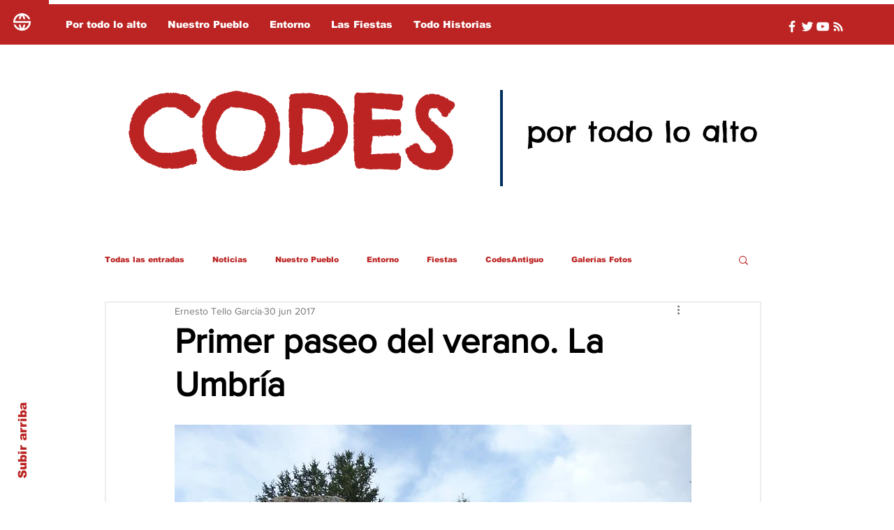

--- FILE ---
content_type: text/css; charset=utf-8
request_url: https://www.codesportodoloalto.es/_serverless/pro-gallery-css-v4-server/layoutCss?ver=2&id=1dpc-not-scoped&items=3754_978_734%7C3706_978_734%7C3505_978_734%7C3524_978_734&container=1650.375_740_242_720&options=gallerySizeType:px%7CenableInfiniteScroll:true%7CtitlePlacement:SHOW_ON_HOVER%7CgridStyle:1%7CimageMargin:3%7CgalleryLayout:2%7CisVertical:false%7CnumberOfImagesPerRow:4%7CgallerySizePx:300%7CcubeRatio:1%7CcubeType:fit%7CgalleryThumbnailsAlignment:bottom%7CthumbnailSpacings:0
body_size: -220
content:
#pro-gallery-1dpc-not-scoped [data-hook="item-container"][data-idx="0"].gallery-item-container{opacity: 1 !important;display: block !important;transition: opacity .2s ease !important;top: 0px !important;left: 0px !important;right: auto !important;height: 182px !important;width: 183px !important;} #pro-gallery-1dpc-not-scoped [data-hook="item-container"][data-idx="0"] .gallery-item-common-info-outer{height: 100% !important;} #pro-gallery-1dpc-not-scoped [data-hook="item-container"][data-idx="0"] .gallery-item-common-info{height: 100% !important;width: 100% !important;} #pro-gallery-1dpc-not-scoped [data-hook="item-container"][data-idx="0"] .gallery-item-wrapper{width: 183px !important;height: 182px !important;margin: 0 !important;} #pro-gallery-1dpc-not-scoped [data-hook="item-container"][data-idx="0"] .gallery-item-content{width: 183px !important;height: 137px !important;margin: 22px 0px !important;opacity: 1 !important;} #pro-gallery-1dpc-not-scoped [data-hook="item-container"][data-idx="0"] .gallery-item-hover{width: 183px !important;height: 137px !important;opacity: 1 !important;} #pro-gallery-1dpc-not-scoped [data-hook="item-container"][data-idx="0"] .item-hover-flex-container{width: 183px !important;height: 137px !important;margin: 22px 0px !important;opacity: 1 !important;} #pro-gallery-1dpc-not-scoped [data-hook="item-container"][data-idx="0"] .gallery-item-wrapper img{width: 100% !important;height: 100% !important;opacity: 1 !important;} #pro-gallery-1dpc-not-scoped [data-hook="item-container"][data-idx="1"].gallery-item-container{opacity: 1 !important;display: block !important;transition: opacity .2s ease !important;top: 0px !important;left: 186px !important;right: auto !important;height: 182px !important;width: 183px !important;} #pro-gallery-1dpc-not-scoped [data-hook="item-container"][data-idx="1"] .gallery-item-common-info-outer{height: 100% !important;} #pro-gallery-1dpc-not-scoped [data-hook="item-container"][data-idx="1"] .gallery-item-common-info{height: 100% !important;width: 100% !important;} #pro-gallery-1dpc-not-scoped [data-hook="item-container"][data-idx="1"] .gallery-item-wrapper{width: 183px !important;height: 182px !important;margin: 0 !important;} #pro-gallery-1dpc-not-scoped [data-hook="item-container"][data-idx="1"] .gallery-item-content{width: 183px !important;height: 137px !important;margin: 22px 0px !important;opacity: 1 !important;} #pro-gallery-1dpc-not-scoped [data-hook="item-container"][data-idx="1"] .gallery-item-hover{width: 183px !important;height: 137px !important;opacity: 1 !important;} #pro-gallery-1dpc-not-scoped [data-hook="item-container"][data-idx="1"] .item-hover-flex-container{width: 183px !important;height: 137px !important;margin: 22px 0px !important;opacity: 1 !important;} #pro-gallery-1dpc-not-scoped [data-hook="item-container"][data-idx="1"] .gallery-item-wrapper img{width: 100% !important;height: 100% !important;opacity: 1 !important;} #pro-gallery-1dpc-not-scoped [data-hook="item-container"][data-idx="2"].gallery-item-container{opacity: 1 !important;display: block !important;transition: opacity .2s ease !important;top: 0px !important;left: 372px !important;right: auto !important;height: 182px !important;width: 183px !important;} #pro-gallery-1dpc-not-scoped [data-hook="item-container"][data-idx="2"] .gallery-item-common-info-outer{height: 100% !important;} #pro-gallery-1dpc-not-scoped [data-hook="item-container"][data-idx="2"] .gallery-item-common-info{height: 100% !important;width: 100% !important;} #pro-gallery-1dpc-not-scoped [data-hook="item-container"][data-idx="2"] .gallery-item-wrapper{width: 183px !important;height: 182px !important;margin: 0 !important;} #pro-gallery-1dpc-not-scoped [data-hook="item-container"][data-idx="2"] .gallery-item-content{width: 183px !important;height: 137px !important;margin: 22px 0px !important;opacity: 1 !important;} #pro-gallery-1dpc-not-scoped [data-hook="item-container"][data-idx="2"] .gallery-item-hover{width: 183px !important;height: 137px !important;opacity: 1 !important;} #pro-gallery-1dpc-not-scoped [data-hook="item-container"][data-idx="2"] .item-hover-flex-container{width: 183px !important;height: 137px !important;margin: 22px 0px !important;opacity: 1 !important;} #pro-gallery-1dpc-not-scoped [data-hook="item-container"][data-idx="2"] .gallery-item-wrapper img{width: 100% !important;height: 100% !important;opacity: 1 !important;} #pro-gallery-1dpc-not-scoped [data-hook="item-container"][data-idx="3"]{display: none !important;} #pro-gallery-1dpc-not-scoped .pro-gallery-prerender{height:182px !important;}#pro-gallery-1dpc-not-scoped {height:182px !important; width:740px !important;}#pro-gallery-1dpc-not-scoped .pro-gallery-margin-container {height:182px !important;}#pro-gallery-1dpc-not-scoped .pro-gallery {height:182px !important; width:740px !important;}#pro-gallery-1dpc-not-scoped .pro-gallery-parent-container {height:182px !important; width:743px !important;}

--- FILE ---
content_type: text/css; charset=utf-8
request_url: https://www.codesportodoloalto.es/_serverless/pro-gallery-css-v4-server/layoutCss?ver=2&id=d203t-not-scoped&items=3419_978_734%7C3492_978_734%7C3369_978_734%7C3438_978_734&container=3802.375_740_242_720&options=gallerySizeType:px%7CenableInfiniteScroll:true%7CtitlePlacement:SHOW_ON_HOVER%7CgridStyle:1%7CimageMargin:4%7CgalleryLayout:2%7CisVertical:false%7CnumberOfImagesPerRow:4%7CgallerySizePx:300%7CcubeRatio:1%7CcubeType:fill%7CgalleryThumbnailsAlignment:bottom%7CthumbnailSpacings:0
body_size: -228
content:
#pro-gallery-d203t-not-scoped [data-hook="item-container"][data-idx="0"].gallery-item-container{opacity: 1 !important;display: block !important;transition: opacity .2s ease !important;top: 0px !important;left: 0px !important;right: auto !important;height: 182px !important;width: 182px !important;} #pro-gallery-d203t-not-scoped [data-hook="item-container"][data-idx="0"] .gallery-item-common-info-outer{height: 100% !important;} #pro-gallery-d203t-not-scoped [data-hook="item-container"][data-idx="0"] .gallery-item-common-info{height: 100% !important;width: 100% !important;} #pro-gallery-d203t-not-scoped [data-hook="item-container"][data-idx="0"] .gallery-item-wrapper{width: 182px !important;height: 182px !important;margin: 0 !important;} #pro-gallery-d203t-not-scoped [data-hook="item-container"][data-idx="0"] .gallery-item-content{width: 182px !important;height: 182px !important;margin: 0px 0px !important;opacity: 1 !important;} #pro-gallery-d203t-not-scoped [data-hook="item-container"][data-idx="0"] .gallery-item-hover{width: 182px !important;height: 182px !important;opacity: 1 !important;} #pro-gallery-d203t-not-scoped [data-hook="item-container"][data-idx="0"] .item-hover-flex-container{width: 182px !important;height: 182px !important;margin: 0px 0px !important;opacity: 1 !important;} #pro-gallery-d203t-not-scoped [data-hook="item-container"][data-idx="0"] .gallery-item-wrapper img{width: 100% !important;height: 100% !important;opacity: 1 !important;} #pro-gallery-d203t-not-scoped [data-hook="item-container"][data-idx="1"].gallery-item-container{opacity: 1 !important;display: block !important;transition: opacity .2s ease !important;top: 0px !important;left: 186px !important;right: auto !important;height: 182px !important;width: 182px !important;} #pro-gallery-d203t-not-scoped [data-hook="item-container"][data-idx="1"] .gallery-item-common-info-outer{height: 100% !important;} #pro-gallery-d203t-not-scoped [data-hook="item-container"][data-idx="1"] .gallery-item-common-info{height: 100% !important;width: 100% !important;} #pro-gallery-d203t-not-scoped [data-hook="item-container"][data-idx="1"] .gallery-item-wrapper{width: 182px !important;height: 182px !important;margin: 0 !important;} #pro-gallery-d203t-not-scoped [data-hook="item-container"][data-idx="1"] .gallery-item-content{width: 182px !important;height: 182px !important;margin: 0px 0px !important;opacity: 1 !important;} #pro-gallery-d203t-not-scoped [data-hook="item-container"][data-idx="1"] .gallery-item-hover{width: 182px !important;height: 182px !important;opacity: 1 !important;} #pro-gallery-d203t-not-scoped [data-hook="item-container"][data-idx="1"] .item-hover-flex-container{width: 182px !important;height: 182px !important;margin: 0px 0px !important;opacity: 1 !important;} #pro-gallery-d203t-not-scoped [data-hook="item-container"][data-idx="1"] .gallery-item-wrapper img{width: 100% !important;height: 100% !important;opacity: 1 !important;} #pro-gallery-d203t-not-scoped [data-hook="item-container"][data-idx="2"].gallery-item-container{opacity: 1 !important;display: block !important;transition: opacity .2s ease !important;top: 0px !important;left: 372px !important;right: auto !important;height: 182px !important;width: 182px !important;} #pro-gallery-d203t-not-scoped [data-hook="item-container"][data-idx="2"] .gallery-item-common-info-outer{height: 100% !important;} #pro-gallery-d203t-not-scoped [data-hook="item-container"][data-idx="2"] .gallery-item-common-info{height: 100% !important;width: 100% !important;} #pro-gallery-d203t-not-scoped [data-hook="item-container"][data-idx="2"] .gallery-item-wrapper{width: 182px !important;height: 182px !important;margin: 0 !important;} #pro-gallery-d203t-not-scoped [data-hook="item-container"][data-idx="2"] .gallery-item-content{width: 182px !important;height: 182px !important;margin: 0px 0px !important;opacity: 1 !important;} #pro-gallery-d203t-not-scoped [data-hook="item-container"][data-idx="2"] .gallery-item-hover{width: 182px !important;height: 182px !important;opacity: 1 !important;} #pro-gallery-d203t-not-scoped [data-hook="item-container"][data-idx="2"] .item-hover-flex-container{width: 182px !important;height: 182px !important;margin: 0px 0px !important;opacity: 1 !important;} #pro-gallery-d203t-not-scoped [data-hook="item-container"][data-idx="2"] .gallery-item-wrapper img{width: 100% !important;height: 100% !important;opacity: 1 !important;} #pro-gallery-d203t-not-scoped [data-hook="item-container"][data-idx="3"]{display: none !important;} #pro-gallery-d203t-not-scoped .pro-gallery-prerender{height:182px !important;}#pro-gallery-d203t-not-scoped {height:182px !important; width:740px !important;}#pro-gallery-d203t-not-scoped .pro-gallery-margin-container {height:182px !important;}#pro-gallery-d203t-not-scoped .pro-gallery {height:182px !important; width:740px !important;}#pro-gallery-d203t-not-scoped .pro-gallery-parent-container {height:182px !important; width:744px !important;}

--- FILE ---
content_type: text/css; charset=utf-8
request_url: https://www.codesportodoloalto.es/_serverless/pro-gallery-css-v4-server/layoutCss?ver=2&id=10k8i-not-scoped&items=3514_550_734%7C3668_550_734%7C3548_550_734%7C3598_550_734%7C3465_550_734%7C3186_550_734&container=4559.375_740_650_720&options=gallerySizeType:px%7CenableInfiniteScroll:true%7CtitlePlacement:SHOW_ON_HOVER%7CgridStyle:1%7CimageMargin:6%7CgalleryLayout:2%7CisVertical:false%7CnumberOfImagesPerRow:3%7CgallerySizePx:300%7CcubeRatio:1%7CcubeType:fill%7CgalleryThumbnailsAlignment:bottom%7CthumbnailSpacings:0
body_size: -217
content:
#pro-gallery-10k8i-not-scoped [data-hook="item-container"][data-idx="0"].gallery-item-container{opacity: 1 !important;display: block !important;transition: opacity .2s ease !important;top: 0px !important;left: 0px !important;right: auto !important;height: 242px !important;width: 243px !important;} #pro-gallery-10k8i-not-scoped [data-hook="item-container"][data-idx="0"] .gallery-item-common-info-outer{height: 100% !important;} #pro-gallery-10k8i-not-scoped [data-hook="item-container"][data-idx="0"] .gallery-item-common-info{height: 100% !important;width: 100% !important;} #pro-gallery-10k8i-not-scoped [data-hook="item-container"][data-idx="0"] .gallery-item-wrapper{width: 243px !important;height: 242px !important;margin: 0 !important;} #pro-gallery-10k8i-not-scoped [data-hook="item-container"][data-idx="0"] .gallery-item-content{width: 243px !important;height: 242px !important;margin: 0px 0px !important;opacity: 1 !important;} #pro-gallery-10k8i-not-scoped [data-hook="item-container"][data-idx="0"] .gallery-item-hover{width: 243px !important;height: 242px !important;opacity: 1 !important;} #pro-gallery-10k8i-not-scoped [data-hook="item-container"][data-idx="0"] .item-hover-flex-container{width: 243px !important;height: 242px !important;margin: 0px 0px !important;opacity: 1 !important;} #pro-gallery-10k8i-not-scoped [data-hook="item-container"][data-idx="0"] .gallery-item-wrapper img{width: 100% !important;height: 100% !important;opacity: 1 !important;} #pro-gallery-10k8i-not-scoped [data-hook="item-container"][data-idx="1"].gallery-item-container{opacity: 1 !important;display: block !important;transition: opacity .2s ease !important;top: 0px !important;left: 249px !important;right: auto !important;height: 242px !important;width: 243px !important;} #pro-gallery-10k8i-not-scoped [data-hook="item-container"][data-idx="1"] .gallery-item-common-info-outer{height: 100% !important;} #pro-gallery-10k8i-not-scoped [data-hook="item-container"][data-idx="1"] .gallery-item-common-info{height: 100% !important;width: 100% !important;} #pro-gallery-10k8i-not-scoped [data-hook="item-container"][data-idx="1"] .gallery-item-wrapper{width: 243px !important;height: 242px !important;margin: 0 !important;} #pro-gallery-10k8i-not-scoped [data-hook="item-container"][data-idx="1"] .gallery-item-content{width: 243px !important;height: 242px !important;margin: 0px 0px !important;opacity: 1 !important;} #pro-gallery-10k8i-not-scoped [data-hook="item-container"][data-idx="1"] .gallery-item-hover{width: 243px !important;height: 242px !important;opacity: 1 !important;} #pro-gallery-10k8i-not-scoped [data-hook="item-container"][data-idx="1"] .item-hover-flex-container{width: 243px !important;height: 242px !important;margin: 0px 0px !important;opacity: 1 !important;} #pro-gallery-10k8i-not-scoped [data-hook="item-container"][data-idx="1"] .gallery-item-wrapper img{width: 100% !important;height: 100% !important;opacity: 1 !important;} #pro-gallery-10k8i-not-scoped [data-hook="item-container"][data-idx="2"].gallery-item-container{opacity: 1 !important;display: block !important;transition: opacity .2s ease !important;top: 0px !important;left: 498px !important;right: auto !important;height: 242px !important;width: 242px !important;} #pro-gallery-10k8i-not-scoped [data-hook="item-container"][data-idx="2"] .gallery-item-common-info-outer{height: 100% !important;} #pro-gallery-10k8i-not-scoped [data-hook="item-container"][data-idx="2"] .gallery-item-common-info{height: 100% !important;width: 100% !important;} #pro-gallery-10k8i-not-scoped [data-hook="item-container"][data-idx="2"] .gallery-item-wrapper{width: 242px !important;height: 242px !important;margin: 0 !important;} #pro-gallery-10k8i-not-scoped [data-hook="item-container"][data-idx="2"] .gallery-item-content{width: 242px !important;height: 242px !important;margin: 0px 0px !important;opacity: 1 !important;} #pro-gallery-10k8i-not-scoped [data-hook="item-container"][data-idx="2"] .gallery-item-hover{width: 242px !important;height: 242px !important;opacity: 1 !important;} #pro-gallery-10k8i-not-scoped [data-hook="item-container"][data-idx="2"] .item-hover-flex-container{width: 242px !important;height: 242px !important;margin: 0px 0px !important;opacity: 1 !important;} #pro-gallery-10k8i-not-scoped [data-hook="item-container"][data-idx="2"] .gallery-item-wrapper img{width: 100% !important;height: 100% !important;opacity: 1 !important;} #pro-gallery-10k8i-not-scoped [data-hook="item-container"][data-idx="3"]{display: none !important;} #pro-gallery-10k8i-not-scoped [data-hook="item-container"][data-idx="4"]{display: none !important;} #pro-gallery-10k8i-not-scoped [data-hook="item-container"][data-idx="5"]{display: none !important;} #pro-gallery-10k8i-not-scoped .pro-gallery-prerender{height:490px !important;}#pro-gallery-10k8i-not-scoped {height:490px !important; width:740px !important;}#pro-gallery-10k8i-not-scoped .pro-gallery-margin-container {height:490px !important;}#pro-gallery-10k8i-not-scoped .pro-gallery {height:490px !important; width:740px !important;}#pro-gallery-10k8i-not-scoped .pro-gallery-parent-container {height:490px !important; width:746px !important;}

--- FILE ---
content_type: text/css; charset=utf-8
request_url: https://www.codesportodoloalto.es/_serverless/pro-gallery-css-v4-server/layoutCss?ver=2&id=bvqhp-not-scoped&items=3576_978_734%7C3882_978_734%7C3516_978_734%7C3352_978_734%7C3682_550_734%7C3238_550_734%7C3361_550_734%7C3562_550_734%7C3415_550_734%7C3540_550_734%7C3671_550_734%7C3360_550_734&container=6158.375_740_734_720&options=gallerySizeType:px%7CenableInfiniteScroll:true%7CtitlePlacement:SHOW_ON_HOVER%7CgridStyle:1%7CimageMargin:4%7CgalleryLayout:2%7CisVertical:false%7CnumberOfImagesPerRow:4%7CgallerySizePx:300%7CcubeRatio:1%7CcubeType:fill%7CgalleryThumbnailsAlignment:bottom%7CthumbnailSpacings:0
body_size: -171
content:
#pro-gallery-bvqhp-not-scoped [data-hook="item-container"][data-idx="0"].gallery-item-container{opacity: 1 !important;display: block !important;transition: opacity .2s ease !important;top: 0px !important;left: 0px !important;right: auto !important;height: 182px !important;width: 182px !important;} #pro-gallery-bvqhp-not-scoped [data-hook="item-container"][data-idx="0"] .gallery-item-common-info-outer{height: 100% !important;} #pro-gallery-bvqhp-not-scoped [data-hook="item-container"][data-idx="0"] .gallery-item-common-info{height: 100% !important;width: 100% !important;} #pro-gallery-bvqhp-not-scoped [data-hook="item-container"][data-idx="0"] .gallery-item-wrapper{width: 182px !important;height: 182px !important;margin: 0 !important;} #pro-gallery-bvqhp-not-scoped [data-hook="item-container"][data-idx="0"] .gallery-item-content{width: 182px !important;height: 182px !important;margin: 0px 0px !important;opacity: 1 !important;} #pro-gallery-bvqhp-not-scoped [data-hook="item-container"][data-idx="0"] .gallery-item-hover{width: 182px !important;height: 182px !important;opacity: 1 !important;} #pro-gallery-bvqhp-not-scoped [data-hook="item-container"][data-idx="0"] .item-hover-flex-container{width: 182px !important;height: 182px !important;margin: 0px 0px !important;opacity: 1 !important;} #pro-gallery-bvqhp-not-scoped [data-hook="item-container"][data-idx="0"] .gallery-item-wrapper img{width: 100% !important;height: 100% !important;opacity: 1 !important;} #pro-gallery-bvqhp-not-scoped [data-hook="item-container"][data-idx="1"].gallery-item-container{opacity: 1 !important;display: block !important;transition: opacity .2s ease !important;top: 0px !important;left: 186px !important;right: auto !important;height: 182px !important;width: 182px !important;} #pro-gallery-bvqhp-not-scoped [data-hook="item-container"][data-idx="1"] .gallery-item-common-info-outer{height: 100% !important;} #pro-gallery-bvqhp-not-scoped [data-hook="item-container"][data-idx="1"] .gallery-item-common-info{height: 100% !important;width: 100% !important;} #pro-gallery-bvqhp-not-scoped [data-hook="item-container"][data-idx="1"] .gallery-item-wrapper{width: 182px !important;height: 182px !important;margin: 0 !important;} #pro-gallery-bvqhp-not-scoped [data-hook="item-container"][data-idx="1"] .gallery-item-content{width: 182px !important;height: 182px !important;margin: 0px 0px !important;opacity: 1 !important;} #pro-gallery-bvqhp-not-scoped [data-hook="item-container"][data-idx="1"] .gallery-item-hover{width: 182px !important;height: 182px !important;opacity: 1 !important;} #pro-gallery-bvqhp-not-scoped [data-hook="item-container"][data-idx="1"] .item-hover-flex-container{width: 182px !important;height: 182px !important;margin: 0px 0px !important;opacity: 1 !important;} #pro-gallery-bvqhp-not-scoped [data-hook="item-container"][data-idx="1"] .gallery-item-wrapper img{width: 100% !important;height: 100% !important;opacity: 1 !important;} #pro-gallery-bvqhp-not-scoped [data-hook="item-container"][data-idx="2"].gallery-item-container{opacity: 1 !important;display: block !important;transition: opacity .2s ease !important;top: 0px !important;left: 372px !important;right: auto !important;height: 182px !important;width: 182px !important;} #pro-gallery-bvqhp-not-scoped [data-hook="item-container"][data-idx="2"] .gallery-item-common-info-outer{height: 100% !important;} #pro-gallery-bvqhp-not-scoped [data-hook="item-container"][data-idx="2"] .gallery-item-common-info{height: 100% !important;width: 100% !important;} #pro-gallery-bvqhp-not-scoped [data-hook="item-container"][data-idx="2"] .gallery-item-wrapper{width: 182px !important;height: 182px !important;margin: 0 !important;} #pro-gallery-bvqhp-not-scoped [data-hook="item-container"][data-idx="2"] .gallery-item-content{width: 182px !important;height: 182px !important;margin: 0px 0px !important;opacity: 1 !important;} #pro-gallery-bvqhp-not-scoped [data-hook="item-container"][data-idx="2"] .gallery-item-hover{width: 182px !important;height: 182px !important;opacity: 1 !important;} #pro-gallery-bvqhp-not-scoped [data-hook="item-container"][data-idx="2"] .item-hover-flex-container{width: 182px !important;height: 182px !important;margin: 0px 0px !important;opacity: 1 !important;} #pro-gallery-bvqhp-not-scoped [data-hook="item-container"][data-idx="2"] .gallery-item-wrapper img{width: 100% !important;height: 100% !important;opacity: 1 !important;} #pro-gallery-bvqhp-not-scoped [data-hook="item-container"][data-idx="3"]{display: none !important;} #pro-gallery-bvqhp-not-scoped [data-hook="item-container"][data-idx="4"]{display: none !important;} #pro-gallery-bvqhp-not-scoped [data-hook="item-container"][data-idx="5"]{display: none !important;} #pro-gallery-bvqhp-not-scoped [data-hook="item-container"][data-idx="6"]{display: none !important;} #pro-gallery-bvqhp-not-scoped [data-hook="item-container"][data-idx="7"]{display: none !important;} #pro-gallery-bvqhp-not-scoped [data-hook="item-container"][data-idx="8"]{display: none !important;} #pro-gallery-bvqhp-not-scoped [data-hook="item-container"][data-idx="9"]{display: none !important;} #pro-gallery-bvqhp-not-scoped [data-hook="item-container"][data-idx="10"]{display: none !important;} #pro-gallery-bvqhp-not-scoped [data-hook="item-container"][data-idx="11"]{display: none !important;} #pro-gallery-bvqhp-not-scoped .pro-gallery-prerender{height:554px !important;}#pro-gallery-bvqhp-not-scoped {height:554px !important; width:740px !important;}#pro-gallery-bvqhp-not-scoped .pro-gallery-margin-container {height:554px !important;}#pro-gallery-bvqhp-not-scoped .pro-gallery {height:554px !important; width:740px !important;}#pro-gallery-bvqhp-not-scoped .pro-gallery-parent-container {height:554px !important; width:744px !important;}